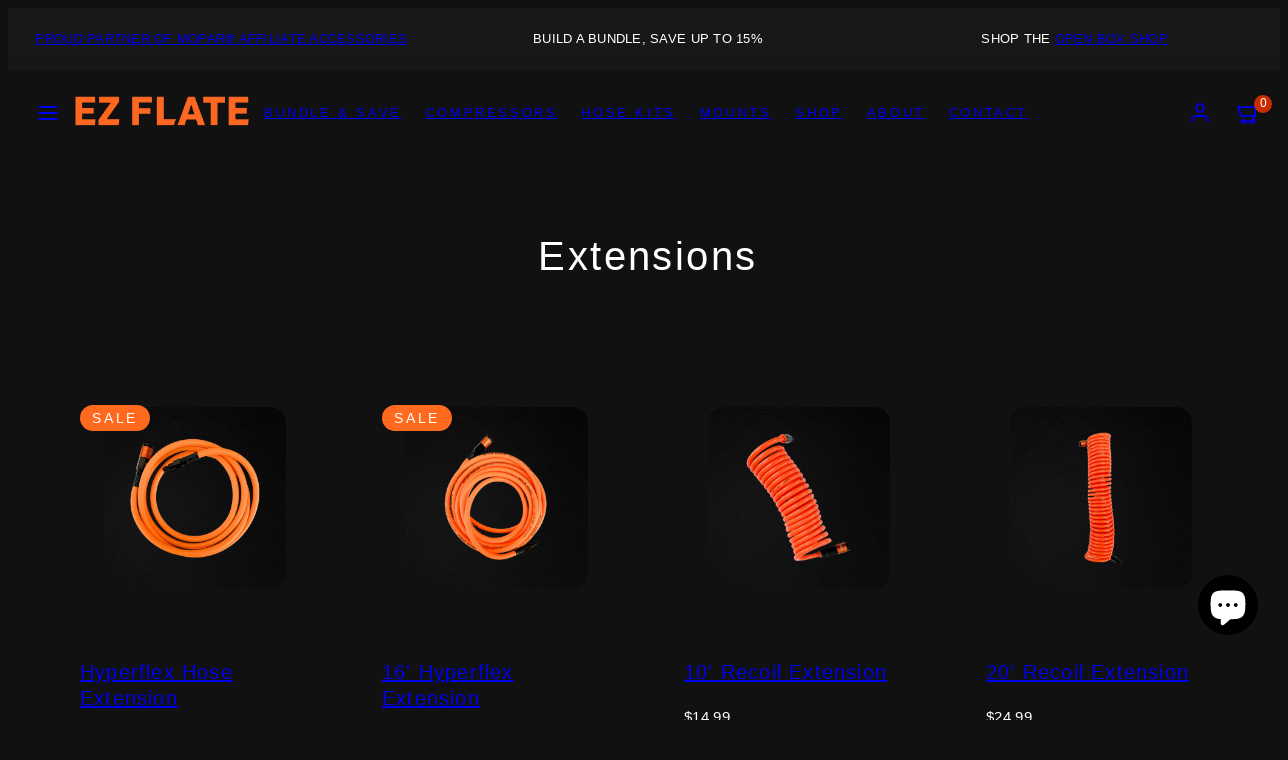

--- FILE ---
content_type: text/css
request_url: https://ezflate.com/cdn/shop/t/9/assets/component-loading.css?v=161978736307333064951715134992
body_size: -424
content:
.btn.loading>span{opacity:0}.loading-overlay{position:absolute;z-index:1;width:1.8rem}.loading-overlay__spinner{width:1.8rem;display:grid;place-content:center}.spinner{animation:rotator 1.4s linear infinite}.media .loading-overlay{width:100%;height:100%;display:grid;place-content:center}@keyframes rotator{0%{transform:rotate(0)}to{transform:rotate(270deg)}}.path{stroke-dasharray:280;stroke-dashoffset:0;transform-origin:center;stroke:currentColor;animation:dash 1.4s ease-in-out infinite}@keyframes dash{0%{stroke-dashoffset:280}50%{stroke-dashoffset:75;transform:rotate(135deg)}to{stroke-dashoffset:280;transform:rotate(450deg)}}
/*# sourceMappingURL=/cdn/shop/t/9/assets/component-loading.css.map?v=161978736307333064951715134992 */
